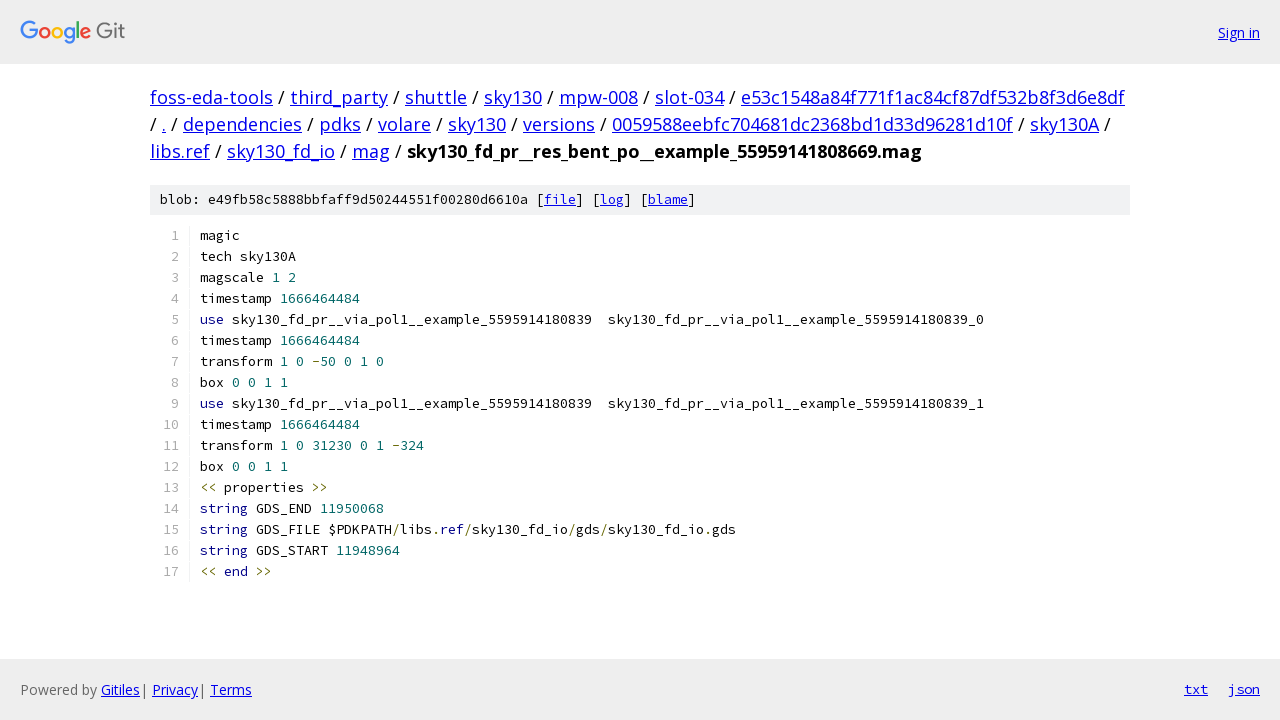

--- FILE ---
content_type: text/html; charset=utf-8
request_url: https://foss-eda-tools.googlesource.com/third_party/shuttle/sky130/mpw-008/slot-034/+/e53c1548a84f771f1ac84cf87df532b8f3d6e8df/dependencies/pdks/volare/sky130/versions/0059588eebfc704681dc2368bd1d33d96281d10f/sky130A/libs.ref/sky130_fd_io/mag/sky130_fd_pr__res_bent_po__example_55959141808669.mag
body_size: 1521
content:
<!DOCTYPE html><html lang="en"><head><meta charset="utf-8"><meta name="viewport" content="width=device-width, initial-scale=1"><title>dependencies/pdks/volare/sky130/versions/0059588eebfc704681dc2368bd1d33d96281d10f/sky130A/libs.ref/sky130_fd_io/mag/sky130_fd_pr__res_bent_po__example_55959141808669.mag - third_party/shuttle/sky130/mpw-008/slot-034 - Git at Google</title><link rel="stylesheet" type="text/css" href="/+static/base.css"><link rel="stylesheet" type="text/css" href="/+static/prettify/prettify.css"><!-- default customHeadTagPart --></head><body class="Site"><header class="Site-header"><div class="Header"><a class="Header-image" href="/"><img src="//www.gstatic.com/images/branding/lockups/2x/lockup_git_color_108x24dp.png" width="108" height="24" alt="Google Git"></a><div class="Header-menu"> <a class="Header-menuItem" href="https://accounts.google.com/AccountChooser?faa=1&amp;continue=https://foss-eda-tools.googlesource.com/login/third_party/shuttle/sky130/mpw-008/slot-034/%2B/e53c1548a84f771f1ac84cf87df532b8f3d6e8df/dependencies/pdks/volare/sky130/versions/0059588eebfc704681dc2368bd1d33d96281d10f/sky130A/libs.ref/sky130_fd_io/mag/sky130_fd_pr__res_bent_po__example_55959141808669.mag">Sign in</a> </div></div></header><div class="Site-content"><div class="Container "><div class="Breadcrumbs"><a class="Breadcrumbs-crumb" href="/?format=HTML">foss-eda-tools</a> / <a class="Breadcrumbs-crumb" href="/third_party/">third_party</a> / <a class="Breadcrumbs-crumb" href="/third_party/shuttle/">shuttle</a> / <a class="Breadcrumbs-crumb" href="/third_party/shuttle/sky130/">sky130</a> / <a class="Breadcrumbs-crumb" href="/third_party/shuttle/sky130/mpw-008/">mpw-008</a> / <a class="Breadcrumbs-crumb" href="/third_party/shuttle/sky130/mpw-008/slot-034/">slot-034</a> / <a class="Breadcrumbs-crumb" href="/third_party/shuttle/sky130/mpw-008/slot-034/+/e53c1548a84f771f1ac84cf87df532b8f3d6e8df">e53c1548a84f771f1ac84cf87df532b8f3d6e8df</a> / <a class="Breadcrumbs-crumb" href="/third_party/shuttle/sky130/mpw-008/slot-034/+/e53c1548a84f771f1ac84cf87df532b8f3d6e8df/">.</a> / <a class="Breadcrumbs-crumb" href="/third_party/shuttle/sky130/mpw-008/slot-034/+/e53c1548a84f771f1ac84cf87df532b8f3d6e8df/dependencies">dependencies</a> / <a class="Breadcrumbs-crumb" href="/third_party/shuttle/sky130/mpw-008/slot-034/+/e53c1548a84f771f1ac84cf87df532b8f3d6e8df/dependencies/pdks">pdks</a> / <a class="Breadcrumbs-crumb" href="/third_party/shuttle/sky130/mpw-008/slot-034/+/e53c1548a84f771f1ac84cf87df532b8f3d6e8df/dependencies/pdks/volare">volare</a> / <a class="Breadcrumbs-crumb" href="/third_party/shuttle/sky130/mpw-008/slot-034/+/e53c1548a84f771f1ac84cf87df532b8f3d6e8df/dependencies/pdks/volare/sky130">sky130</a> / <a class="Breadcrumbs-crumb" href="/third_party/shuttle/sky130/mpw-008/slot-034/+/e53c1548a84f771f1ac84cf87df532b8f3d6e8df/dependencies/pdks/volare/sky130/versions">versions</a> / <a class="Breadcrumbs-crumb" href="/third_party/shuttle/sky130/mpw-008/slot-034/+/e53c1548a84f771f1ac84cf87df532b8f3d6e8df/dependencies/pdks/volare/sky130/versions/0059588eebfc704681dc2368bd1d33d96281d10f">0059588eebfc704681dc2368bd1d33d96281d10f</a> / <a class="Breadcrumbs-crumb" href="/third_party/shuttle/sky130/mpw-008/slot-034/+/e53c1548a84f771f1ac84cf87df532b8f3d6e8df/dependencies/pdks/volare/sky130/versions/0059588eebfc704681dc2368bd1d33d96281d10f/sky130A">sky130A</a> / <a class="Breadcrumbs-crumb" href="/third_party/shuttle/sky130/mpw-008/slot-034/+/e53c1548a84f771f1ac84cf87df532b8f3d6e8df/dependencies/pdks/volare/sky130/versions/0059588eebfc704681dc2368bd1d33d96281d10f/sky130A/libs.ref">libs.ref</a> / <a class="Breadcrumbs-crumb" href="/third_party/shuttle/sky130/mpw-008/slot-034/+/e53c1548a84f771f1ac84cf87df532b8f3d6e8df/dependencies/pdks/volare/sky130/versions/0059588eebfc704681dc2368bd1d33d96281d10f/sky130A/libs.ref/sky130_fd_io">sky130_fd_io</a> / <a class="Breadcrumbs-crumb" href="/third_party/shuttle/sky130/mpw-008/slot-034/+/e53c1548a84f771f1ac84cf87df532b8f3d6e8df/dependencies/pdks/volare/sky130/versions/0059588eebfc704681dc2368bd1d33d96281d10f/sky130A/libs.ref/sky130_fd_io/mag">mag</a> / <span class="Breadcrumbs-crumb">sky130_fd_pr__res_bent_po__example_55959141808669.mag</span></div><div class="u-sha1 u-monospace BlobSha1">blob: e49fb58c5888bbfaff9d50244551f00280d6610a [<a href="/third_party/shuttle/sky130/mpw-008/slot-034/+/e53c1548a84f771f1ac84cf87df532b8f3d6e8df/dependencies/pdks/volare/sky130/versions/0059588eebfc704681dc2368bd1d33d96281d10f/sky130A/libs.ref/sky130_fd_io/mag/sky130_fd_pr__res_bent_po__example_55959141808669.mag">file</a>] [<a href="/third_party/shuttle/sky130/mpw-008/slot-034/+log/e53c1548a84f771f1ac84cf87df532b8f3d6e8df/dependencies/pdks/volare/sky130/versions/0059588eebfc704681dc2368bd1d33d96281d10f/sky130A/libs.ref/sky130_fd_io/mag/sky130_fd_pr__res_bent_po__example_55959141808669.mag">log</a>] [<a href="/third_party/shuttle/sky130/mpw-008/slot-034/+blame/e53c1548a84f771f1ac84cf87df532b8f3d6e8df/dependencies/pdks/volare/sky130/versions/0059588eebfc704681dc2368bd1d33d96281d10f/sky130A/libs.ref/sky130_fd_io/mag/sky130_fd_pr__res_bent_po__example_55959141808669.mag">blame</a>]</div><table class="FileContents"><tr class="u-pre u-monospace FileContents-line"><td class="u-lineNum u-noSelect FileContents-lineNum" data-line-number="1"></td><td class="FileContents-lineContents" id="1"><span class="pln">magic</span></td></tr><tr class="u-pre u-monospace FileContents-line"><td class="u-lineNum u-noSelect FileContents-lineNum" data-line-number="2"></td><td class="FileContents-lineContents" id="2"><span class="pln">tech sky130A</span></td></tr><tr class="u-pre u-monospace FileContents-line"><td class="u-lineNum u-noSelect FileContents-lineNum" data-line-number="3"></td><td class="FileContents-lineContents" id="3"><span class="pln">magscale </span><span class="lit">1</span><span class="pln"> </span><span class="lit">2</span></td></tr><tr class="u-pre u-monospace FileContents-line"><td class="u-lineNum u-noSelect FileContents-lineNum" data-line-number="4"></td><td class="FileContents-lineContents" id="4"><span class="pln">timestamp </span><span class="lit">1666464484</span></td></tr><tr class="u-pre u-monospace FileContents-line"><td class="u-lineNum u-noSelect FileContents-lineNum" data-line-number="5"></td><td class="FileContents-lineContents" id="5"><span class="kwd">use</span><span class="pln"> sky130_fd_pr__via_pol1__example_5595914180839  sky130_fd_pr__via_pol1__example_5595914180839_0</span></td></tr><tr class="u-pre u-monospace FileContents-line"><td class="u-lineNum u-noSelect FileContents-lineNum" data-line-number="6"></td><td class="FileContents-lineContents" id="6"><span class="pln">timestamp </span><span class="lit">1666464484</span></td></tr><tr class="u-pre u-monospace FileContents-line"><td class="u-lineNum u-noSelect FileContents-lineNum" data-line-number="7"></td><td class="FileContents-lineContents" id="7"><span class="pln">transform </span><span class="lit">1</span><span class="pln"> </span><span class="lit">0</span><span class="pln"> </span><span class="pun">-</span><span class="lit">50</span><span class="pln"> </span><span class="lit">0</span><span class="pln"> </span><span class="lit">1</span><span class="pln"> </span><span class="lit">0</span></td></tr><tr class="u-pre u-monospace FileContents-line"><td class="u-lineNum u-noSelect FileContents-lineNum" data-line-number="8"></td><td class="FileContents-lineContents" id="8"><span class="pln">box </span><span class="lit">0</span><span class="pln"> </span><span class="lit">0</span><span class="pln"> </span><span class="lit">1</span><span class="pln"> </span><span class="lit">1</span></td></tr><tr class="u-pre u-monospace FileContents-line"><td class="u-lineNum u-noSelect FileContents-lineNum" data-line-number="9"></td><td class="FileContents-lineContents" id="9"><span class="kwd">use</span><span class="pln"> sky130_fd_pr__via_pol1__example_5595914180839  sky130_fd_pr__via_pol1__example_5595914180839_1</span></td></tr><tr class="u-pre u-monospace FileContents-line"><td class="u-lineNum u-noSelect FileContents-lineNum" data-line-number="10"></td><td class="FileContents-lineContents" id="10"><span class="pln">timestamp </span><span class="lit">1666464484</span></td></tr><tr class="u-pre u-monospace FileContents-line"><td class="u-lineNum u-noSelect FileContents-lineNum" data-line-number="11"></td><td class="FileContents-lineContents" id="11"><span class="pln">transform </span><span class="lit">1</span><span class="pln"> </span><span class="lit">0</span><span class="pln"> </span><span class="lit">31230</span><span class="pln"> </span><span class="lit">0</span><span class="pln"> </span><span class="lit">1</span><span class="pln"> </span><span class="pun">-</span><span class="lit">324</span></td></tr><tr class="u-pre u-monospace FileContents-line"><td class="u-lineNum u-noSelect FileContents-lineNum" data-line-number="12"></td><td class="FileContents-lineContents" id="12"><span class="pln">box </span><span class="lit">0</span><span class="pln"> </span><span class="lit">0</span><span class="pln"> </span><span class="lit">1</span><span class="pln"> </span><span class="lit">1</span></td></tr><tr class="u-pre u-monospace FileContents-line"><td class="u-lineNum u-noSelect FileContents-lineNum" data-line-number="13"></td><td class="FileContents-lineContents" id="13"><span class="pun">&lt;&lt;</span><span class="pln"> properties </span><span class="pun">&gt;&gt;</span></td></tr><tr class="u-pre u-monospace FileContents-line"><td class="u-lineNum u-noSelect FileContents-lineNum" data-line-number="14"></td><td class="FileContents-lineContents" id="14"><span class="kwd">string</span><span class="pln"> GDS_END </span><span class="lit">11950068</span></td></tr><tr class="u-pre u-monospace FileContents-line"><td class="u-lineNum u-noSelect FileContents-lineNum" data-line-number="15"></td><td class="FileContents-lineContents" id="15"><span class="kwd">string</span><span class="pln"> GDS_FILE $PDKPATH</span><span class="pun">/</span><span class="pln">libs</span><span class="pun">.</span><span class="kwd">ref</span><span class="pun">/</span><span class="pln">sky130_fd_io</span><span class="pun">/</span><span class="pln">gds</span><span class="pun">/</span><span class="pln">sky130_fd_io</span><span class="pun">.</span><span class="pln">gds</span></td></tr><tr class="u-pre u-monospace FileContents-line"><td class="u-lineNum u-noSelect FileContents-lineNum" data-line-number="16"></td><td class="FileContents-lineContents" id="16"><span class="kwd">string</span><span class="pln"> GDS_START </span><span class="lit">11948964</span></td></tr><tr class="u-pre u-monospace FileContents-line"><td class="u-lineNum u-noSelect FileContents-lineNum" data-line-number="17"></td><td class="FileContents-lineContents" id="17"><span class="pun">&lt;&lt;</span><span class="pln"> </span><span class="kwd">end</span><span class="pln"> </span><span class="pun">&gt;&gt;</span></td></tr></table><script nonce="HDgpDlT6J4rjsomDDGR4Kw">for (let lineNumEl of document.querySelectorAll('td.u-lineNum')) {lineNumEl.onclick = () => {window.location.hash = `#${lineNumEl.getAttribute('data-line-number')}`;};}</script></div> <!-- Container --></div> <!-- Site-content --><footer class="Site-footer"><div class="Footer"><span class="Footer-poweredBy">Powered by <a href="https://gerrit.googlesource.com/gitiles/">Gitiles</a>| <a href="https://policies.google.com/privacy">Privacy</a>| <a href="https://policies.google.com/terms">Terms</a></span><span class="Footer-formats"><a class="u-monospace Footer-formatsItem" href="?format=TEXT">txt</a> <a class="u-monospace Footer-formatsItem" href="?format=JSON">json</a></span></div></footer></body></html>